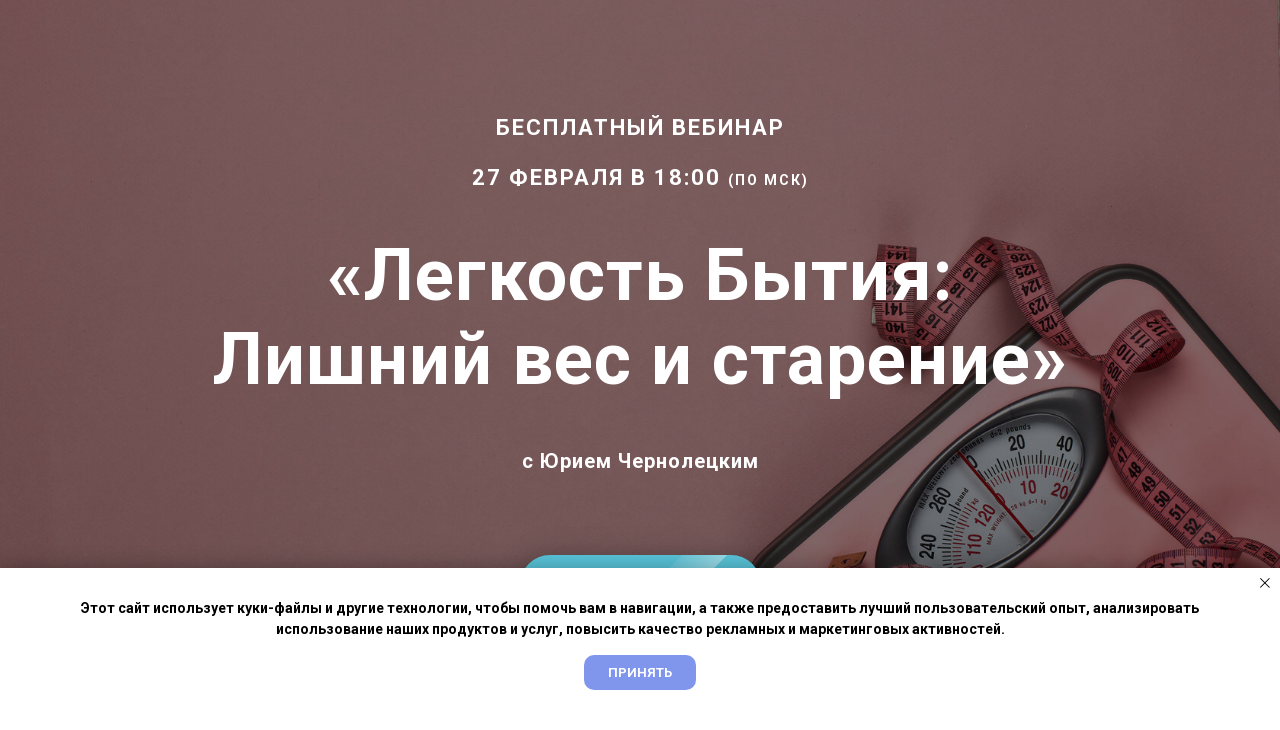

--- FILE ---
content_type: text/html; charset=UTF-8
request_url: https://m.norbekov.online/extraweight
body_size: 21724
content:
<!DOCTYPE html> <html> <head> <meta charset="utf-8" /> <meta http-equiv="Content-Type" content="text/html; charset=utf-8" /> <meta name="viewport" content="width=device-width, initial-scale=1.0" /> <!--metatextblock--> <title> Вебинар «Легкость Бытия: Лишний вес и старение»</title> <meta name="description" content="Вебинар «Легкость Бытия: Лишний вес и старение»" /> <meta property="og:url" content="https://m.norbekov.online/extraweight" /> <meta property="og:title" content=" Вебинар «Легкость Бытия: Лишний вес и старение»" /> <meta property="og:description" content="Вебинар «Легкость Бытия: Лишний вес и старение»" /> <meta property="og:type" content="website" /> <meta property="og:image" content="https://static.tildacdn.com/tild3564-3732-4539-b362-336363333934/gettyimages-11257583.jpg" /> <link rel="canonical" href="https://m.norbekov.online/extraweight"> <!--/metatextblock--> <meta name="format-detection" content="telephone=no" /> <meta http-equiv="x-dns-prefetch-control" content="on"> <link rel="dns-prefetch" href="https://ws.tildacdn.com"> <link rel="dns-prefetch" href="https://static.tildacdn.com"> <link rel="dns-prefetch" href="https://fonts.tildacdn.com"> <link rel="shortcut icon" href="https://static.tildacdn.com/tild6634-3564-4137-a132-366635663130/favicon.ico" type="image/x-icon" /> <!-- Assets --> <script src="https://neo.tildacdn.com/js/tilda-fallback-1.0.min.js" async charset="utf-8"></script> <link rel="stylesheet" href="https://static.tildacdn.com/css/tilda-grid-3.0.min.css" type="text/css" media="all" onerror="this.loaderr='y';"/> <link rel="stylesheet" href="https://static.tildacdn.com/ws/project1694811/tilda-blocks-page44318173.min.css?t=1734092212" type="text/css" media="all" onerror="this.loaderr='y';" /> <link rel="preconnect" href="https://fonts.gstatic.com"> <link href="https://fonts.googleapis.com/css2?family=Roboto:wght@300;400;500;700&subset=latin,cyrillic" rel="stylesheet"> <link rel="stylesheet" href="https://static.tildacdn.com/css/tilda-animation-2.0.min.css" type="text/css" media="all" onerror="this.loaderr='y';" /> <link rel="stylesheet" href="https://static.tildacdn.com/css/tilda-cover-1.0.min.css" type="text/css" media="all" onerror="this.loaderr='y';" /> <link rel="stylesheet" href="https://static.tildacdn.com/css/tilda-forms-1.0.min.css" type="text/css" media="all" onerror="this.loaderr='y';" /> <link rel="stylesheet" href="https://static.tildacdn.com/css/tilda-popup-1.1.min.css" type="text/css" media="print" onload="this.media='all';" onerror="this.loaderr='y';" /> <noscript><link rel="stylesheet" href="https://static.tildacdn.com/css/tilda-popup-1.1.min.css" type="text/css" media="all" /></noscript> <script type="text/javascript">TildaFonts=["427","429","433","435"];</script> <script type="text/javascript" src="https://static.tildacdn.com/js/tilda-fonts.min.js" charset="utf-8" onerror="this.loaderr='y';"></script> <script nomodule src="https://static.tildacdn.com/js/tilda-polyfill-1.0.min.js" charset="utf-8"></script> <script type="text/javascript">function t_onReady(func) {if(document.readyState!='loading') {func();} else {document.addEventListener('DOMContentLoaded',func);}}
function t_onFuncLoad(funcName,okFunc,time) {if(typeof window[funcName]==='function') {okFunc();} else {setTimeout(function() {t_onFuncLoad(funcName,okFunc,time);},(time||100));}}function t_throttle(fn,threshhold,scope) {return function() {fn.apply(scope||this,arguments);};}</script> <script src="https://static.tildacdn.com/js/jquery-1.10.2.min.js" charset="utf-8" onerror="this.loaderr='y';"></script> <script src="https://static.tildacdn.com/js/tilda-scripts-3.0.min.js" charset="utf-8" defer onerror="this.loaderr='y';"></script> <script src="https://static.tildacdn.com/ws/project1694811/tilda-blocks-page44318173.min.js?t=1734092212" charset="utf-8" async onerror="this.loaderr='y';"></script> <script src="https://static.tildacdn.com/js/tilda-lazyload-1.0.min.js" charset="utf-8" async onerror="this.loaderr='y';"></script> <script src="https://static.tildacdn.com/js/tilda-animation-2.0.min.js" charset="utf-8" async onerror="this.loaderr='y';"></script> <script src="https://static.tildacdn.com/js/tilda-cover-1.0.min.js" charset="utf-8" async onerror="this.loaderr='y';"></script> <script src="https://static.tildacdn.com/js/tilda-paint-icons.min.js" charset="utf-8" async onerror="this.loaderr='y';"></script> <script src="https://static.tildacdn.com/js/tilda-forms-1.0.min.js" charset="utf-8" async onerror="this.loaderr='y';"></script> <script src="https://static.tildacdn.com/js/tilda-popup-1.0.min.js" charset="utf-8" async onerror="this.loaderr='y';"></script> <script src="https://static.tildacdn.com/js/tilda-events-1.0.min.js" charset="utf-8" async onerror="this.loaderr='y';"></script> <script type="text/javascript">window.dataLayer=window.dataLayer||[];</script> <script type="text/javascript">(function() {if((/bot|google|yandex|baidu|bing|msn|duckduckbot|teoma|slurp|crawler|spider|robot|crawling|facebook/i.test(navigator.userAgent))===false&&typeof(sessionStorage)!='undefined'&&sessionStorage.getItem('visited')!=='y'&&document.visibilityState){var style=document.createElement('style');style.type='text/css';style.innerHTML='@media screen and (min-width: 980px) {.t-records {opacity: 0;}.t-records_animated {-webkit-transition: opacity ease-in-out .2s;-moz-transition: opacity ease-in-out .2s;-o-transition: opacity ease-in-out .2s;transition: opacity ease-in-out .2s;}.t-records.t-records_visible {opacity: 1;}}';document.getElementsByTagName('head')[0].appendChild(style);function t_setvisRecs(){var alr=document.querySelectorAll('.t-records');Array.prototype.forEach.call(alr,function(el) {el.classList.add("t-records_animated");});setTimeout(function() {Array.prototype.forEach.call(alr,function(el) {el.classList.add("t-records_visible");});sessionStorage.setItem("visited","y");},400);}
document.addEventListener('DOMContentLoaded',t_setvisRecs);}})();</script></head> <body class="t-body" style="margin:0;"> <!--allrecords--> <div id="allrecords" class="t-records" data-hook="blocks-collection-content-node" data-tilda-project-id="1694811" data-tilda-page-id="44318173" data-tilda-page-alias="extraweight" data-tilda-formskey="028174dfe08cd8b0e625502c8c7bcac2" data-tilda-lazy="yes" data-tilda-root-zone="com"> <div id="rec710914536" class="r t-rec" style=" " data-animationappear="off" data-record-type="206"> <!-- cover --> <div class="t-cover" id="recorddiv710914536"bgimgfield="img"style="height:100vh;background-image:url('https://thb.tildacdn.com/tild3532-3136-4363-b438-636235313131/-/resize/20x/gettyimages-11257583.jpg');"> <div class="t-cover__carrier" id="coverCarry710914536"data-content-cover-id="710914536"data-content-cover-bg="https://static.tildacdn.com/tild3532-3136-4363-b438-636235313131/gettyimages-11257583.jpg"data-display-changed="true"data-content-cover-height="100vh"data-content-cover-parallax="fixed"data-content-use-image-for-mobile-cover=""style="height:100vh; background-position:right center;"itemscope itemtype="http://schema.org/ImageObject"><meta itemprop="image" content="https://static.tildacdn.com/tild3532-3136-4363-b438-636235313131/gettyimages-11257583.jpg"></div> <div class="t-cover__filter" style="height:100vh;background-image: -moz-linear-gradient(top, rgba(0,0,0,0.50), rgba(0,0,0,0.50));background-image: -webkit-linear-gradient(top, rgba(0,0,0,0.50), rgba(0,0,0,0.50));background-image: -o-linear-gradient(top, rgba(0,0,0,0.50), rgba(0,0,0,0.50));background-image: -ms-linear-gradient(top, rgba(0,0,0,0.50), rgba(0,0,0,0.50));background-image: linear-gradient(top, rgba(0,0,0,0.50), rgba(0,0,0,0.50));filter: progid:DXImageTransform.Microsoft.gradient(startColorStr='#7f000000', endColorstr='#7f000000');"></div> <div class="t-container"> <div class="t-col t-col_12"> <div class="t-cover__wrapper t-valign_middle" style="height:100vh; position: relative;z-index: 1;"> <div class="t183"> <div data-hook-content="covercontent"> <div class="t183__wrapper"> <div class="t183__uptitle t-uptitle t-uptitle_xxl t-animate" data-animate-style="fadeindown" data-animate-group="yes" field="subtitle"><span style="">Бесплатный вебинар</span><br /><br /><strong>27 февраля в 18:00</strong> <span style="font-size: 14px;">(по мск)</span> <br /></div> <div class="t183__title t-title t-title_xl t-animate" data-animate-style="fadeindown" data-animate-group="yes" field="title"><strong>«<strong data-redactor-tag="strong"><strong>Легкость Бытия: <br />Лишний вес и старение</strong></strong>»<br /></strong><span style="font-size: 20px;">с Юрием Чернолецким</span><br /><span style="font-weight: 400;"><span style="" data-redactor-style="font-size: 34px;"><strong data-redactor-tag="strong"></strong></span></span></div> <div class="t183__buttons"> <div class="t-btnwrapper t-animate" data-animate-style="fadeinup" data-animate-group="yes"> <a href="#rec710914575" target="" class="t-btn t-btn_md " data-btneffects-first="btneffects-flash" style="color:#ffffff;background-color:#59c4d9;border-radius:100px; -moz-border-radius:100px; -webkit-border-radius:100px;box-shadow:0px 0px 30px rgba(0,0,0,0.2);" data-buttonfieldset="button"> <table role="presentation" style="width:100%; height:100%;"> <tr> <td data-field="buttontitle">УЧАСТВОВАТЬ</td> </tr> </table> </a> </div> </div> </div> </div> </div> </div> </div> </div> </div> <style>#rec710914536 .t-btn[data-btneffects-first],#rec710914536 .t-btn[data-btneffects-second],#rec710914536 .t-btn[data-btneffects-third],#rec710914536 .t-submit[data-btneffects-first],#rec710914536 .t-submit[data-btneffects-second],#rec710914536 .t-submit[data-btneffects-third]{position:relative;overflow:hidden;isolation:isolate;}#rec710914536 .t-btn[data-btneffects-first="btneffects-flash"] .t-btn_wrap-effects,#rec710914536 .t-submit[data-btneffects-first="btneffects-flash"] .t-btn_wrap-effects{position:absolute;top:0;left:0;width:100%;height:100%;-webkit-transform:translateX(-85px);-ms-transform:translateX(-85px);transform:translateX(-85px);-webkit-animation-name:flash;animation-name:flash;-webkit-animation-duration:3s;animation-duration:3s;-webkit-animation-timing-function:linear;animation-timing-function:linear;-webkit-animation-iteration-count:infinite;animation-iteration-count:infinite;}#rec710914536 .t-btn[data-btneffects-first="btneffects-flash"] .t-btn_wrap-effects_md,#rec710914536 .t-submit[data-btneffects-first="btneffects-flash"] .t-btn_wrap-effects_md{-webkit-animation-name:flash-md;animation-name:flash-md;}#rec710914536 .t-btn[data-btneffects-first="btneffects-flash"] .t-btn_wrap-effects_lg,#rec710914536 .t-submit[data-btneffects-first="btneffects-flash"] .t-btn_wrap-effects_lg{-webkit-animation-name:flash-lg;animation-name:flash-lg;}#rec710914536 .t-btn[data-btneffects-first="btneffects-flash"] .t-btn_effects,#rec710914536 .t-submit[data-btneffects-first="btneffects-flash"] .t-btn_effects{background:-webkit-gradient(linear,left top,right top,from(rgba(255,255,255,.1)),to(rgba(255,255,255,.4)));background:-webkit-linear-gradient(left,rgba(255,255,255,.1),rgba(255,255,255,.4));background:-o-linear-gradient(left,rgba(255,255,255,.1),rgba(255,255,255,.4));background:linear-gradient(90deg,rgba(255,255,255,.1),rgba(255,255,255,.4));width:45px;height:100%;position:absolute;top:0;left:30px;-webkit-transform:skewX(-45deg);-ms-transform:skewX(-45deg);transform:skewX(-45deg);}@-webkit-keyframes flash{20%{-webkit-transform:translateX(100%);transform:translateX(100%);}100%{-webkit-transform:translateX(100%);transform:translateX(100%);}}@keyframes flash{20%{-webkit-transform:translateX(100%);transform:translateX(100%);}100%{-webkit-transform:translateX(100%);transform:translateX(100%);}}@-webkit-keyframes flash-md{30%{-webkit-transform:translateX(100%);transform:translateX(100%);}100%{-webkit-transform:translateX(100%);transform:translateX(100%);}}@keyframes flash-md{30%{-webkit-transform:translateX(100%);transform:translateX(100%);}100%{-webkit-transform:translateX(100%);transform:translateX(100%);}}@-webkit-keyframes flash-lg{40%{-webkit-transform:translateX(100%);transform:translateX(100%);}100%{-webkit-transform:translateX(100%);transform:translateX(100%);}}@keyframes flash-lg{40%{-webkit-transform:translateX(100%);transform:translateX(100%);}100%{-webkit-transform:translateX(100%);transform:translateX(100%);}}</style> <script>t_onReady(function() {var rec=document.getElementById('rec710914536');if(!rec) return;var firstButton=rec.querySelectorAll('.t-btn[data-btneffects-first], .t-submit[data-btneffects-first]');Array.prototype.forEach.call(firstButton,function(button) {button.insertAdjacentHTML('beforeend','<div class="t-btn_wrap-effects"><div class="t-btn_effects"></div></div>');var buttonEffect=button.querySelector('.t-btn_wrap-effects');if(button.offsetWidth>230) {buttonEffect.classList.add('t-btn_wrap-effects_md');};if(button.offsetWidth>750) {buttonEffect.classList.remove('t-btn_wrap-effects_md');buttonEffect.classList.add('t-btn_wrap-effects_lg');}});});</script> <style> #rec710914536 .t183__uptitle{text-transform:uppercase;}</style> </div> <div id="rec710914542" class="r t-rec" style=" " data-animationappear="off" data-record-type="796"> <!-- T796 --> <div class="t796"> <div class="t796__shape-border t796__shape-border_bottom-flip" data-fill-color="#59c4d9"> <svg role="presentation" class="t796__svg" style="height:8vw;fill:#59c4d9;" xmlns="http://www.w3.org/2000/svg" viewBox="0 0 1280 200" preserveAspectRatio="none"> <path d="M1280 200H0V0l1280 195.5v4.5z"/> </svg> </div> </div> <script>t_onReady(function() {t_onFuncLoad('t796_init',function() {t796_init('710914542');});});</script> </div> <div id="rec711862446" class="r t-rec t-rec_pt_60 t-rec_pb_60" style="padding-top:60px;padding-bottom:60px;background-color:#59c4d9; " data-record-type="106" data-bg-color="#59c4d9"> <!-- T004 --> <div class="t004"> <div class="t-container "> <div class="t-col t-col_8 t-prefix_2"> <div field="text" class="t-text t-text_md "><div style="color:#ffffff;" data-customstyle="yes"> В нашем стремлении к здоровому и счастливому образу жизни, лишний вес и признаки старения часто становятся камнями преткновения, мешающими нам чувствовать себя и выглядеть наилучшим образом. Наш вебинар предназначен для тех, кто ищет научно обоснованные, но в то же время простые и понятные методики для преобразования своего тела и ума. </div></div> </div> </div> </div> <style> #rec711862446 .t-text{font-size:25px;color:#ffffff;font-weight:400;font-family:'Roboto';}</style> </div> <div id="rec710914543" class="r t-rec t-rec_pt_150 t-rec_pb_150" style="padding-top:150px;padding-bottom:150px; " data-record-type="508"> <!-- t508 --> <div class="t508"> <div class="t-section__container t-container t-container_flex"> <div class="t-col t-col_12 "> <div
class="t-section__title t-title t-title_xs t-align_center t-margin_auto"
field="btitle"> <div style="color:#59c4d9;" data-customstyle="yes"><strong>Что вас ждет на вебинаре</strong></div> </div> </div> </div> <style>.t-section__descr {max-width:560px;}#rec710914543 .t-section__title {margin-bottom:90px;}#rec710914543 .t-section__descr {}@media screen and (max-width:960px) {#rec710914543 .t-section__title {margin-bottom:45px;}}</style> <ul role="list" class="t508__container t-container"> <li class="t-col t-col_8 t-prefix_2 t-item t-list__item "> <div class="t-cell t-valign_top"> <div class="t508__bgimg t-bgimg"
imgfield="li_img__1476889049104" data-original="https://static.tildacdn.com/lib/icons/bullets/check3_thin.svg" data-color="#59c4d9"
style=" background-image: url('https://static.tildacdn.com/lib/icons/bullets/check3_thin.svg');"
itemscope itemtype="http://schema.org/ImageObject"> <meta itemprop="image" content="https://static.tildacdn.com/lib/icons/bullets/check3_thin.svg"> </div> </div> <div class="t508__textwrapper t-cell t-valign_top"> <div class="t-name t-name_md t508__bottommargin" field="li_title__1476889049104"><strong>Глубокое погружение в причины лишнего веса и процесса старения:</strong> <br /></div> <div class="t508__descr t-descr t-descr_sm" field="li_descr__1476889049104">Узнайте, как взаимосвязаны ваш образ жизни, питание, физическая активность и гормональный фон с этими процессами. <br /></div> </div> </li> <li class="t-col t-col_8 t-prefix_2 t-item t-list__item "> <div class="t-cell t-valign_top"> <div class="t508__bgimg t-bgimg"
imgfield="li_img__1476889075209" data-original="https://static.tildacdn.com/lib/icons/bullets/check3_thin.svg" data-color="#59c4d9"
style=" background-image: url('https://static.tildacdn.com/lib/icons/bullets/check3_thin.svg');"
itemscope itemtype="http://schema.org/ImageObject"> <meta itemprop="image" content="https://static.tildacdn.com/lib/icons/bullets/check3_thin.svg"> </div> </div> <div class="t508__textwrapper t-cell t-valign_top"> <div class="t-name t-name_md t508__bottommargin" field="li_title__1476889075209"><strong>Стратегии борьбы с лишним весом:</strong> <br /></div> <div class="t508__descr t-descr t-descr_sm" field="li_descr__1476889075209">Мы поделимся с вами проверенными способами коррекции веса, которые помогут достичь и поддерживать идеальный баланс без изнурительных диет и чрезмерных физических нагрузок. <br /></div> </div> </li> <li class="t-col t-col_8 t-prefix_2 t-item t-list__item "> <div class="t-cell t-valign_top"> <div class="t508__bgimg t-bgimg"
imgfield="li_img__1476889079427" data-original="https://static.tildacdn.com/lib/icons/bullets/check3_thin.svg" data-color="#59c4d9"
style=" background-image: url('https://static.tildacdn.com/lib/icons/bullets/check3_thin.svg');"
itemscope itemtype="http://schema.org/ImageObject"> <meta itemprop="image" content="https://static.tildacdn.com/lib/icons/bullets/check3_thin.svg"> </div> </div> <div class="t508__textwrapper t-cell t-valign_top"> <div class="t-name t-name_md t508__bottommargin" field="li_title__1476889079427"> <strong>Методы замедления процесса старения: </strong></div> <div class="t508__descr t-descr t-descr_sm" field="li_descr__1476889079427"> Откройте для себя, какие изменения в образе жизни и питании могут замедлить старение и улучшить качество вашей жизни. </div> </div> </li> </ul> </div> <script>t_onReady(function() {t_onFuncLoad('t__paintIcons',function() {t__paintIcons('710914543','.t508__img, .t508__bgimg');});});</script> <style> #rec710914543 .t-name{color:#59c4d9;}#rec710914543 .t508__descr{color:#59c4d9;}</style> </div> <div id="rec711865975" class="r t-rec t-rec_pt_60 t-rec_pb_60" style="padding-top:60px;padding-bottom:60px;background-color:#59c4d9; " data-record-type="106" data-bg-color="#59c4d9"> <!-- T004 --> <div class="t004"> <div class="t-container "> <div class="t-col t-col_8 t-prefix_2"> <div field="text" class="t-text t-text_md "><div style="text-align:center;color:#ffffff;" data-customstyle="yes"> <strong>Для кого этот вебинар</strong><br /><br /> Этот вебинар идеально подойдет для людей среднего возраста и старше, которые хотят активно влиять на свое здоровье, внешний вид и самочувствие, а также для всех, кто стремится к долголетию и хочет жить жизнью полной сил и энергии. </div></div> </div> </div> </div> <style> #rec711865975 .t-text{font-size:25px;color:#ffffff;font-weight:400;font-family:'Roboto';}</style> </div> <div id="rec710914547" class="r t-rec" style=" " data-animationappear="off" data-record-type="796"> <!-- T796 --> <div class="t796"> <div class="t796__shape-border t796__shape-border_bottom" data-fill-color="#ffffff"> <svg role="presentation" class="t796__svg" style="height:4vw;fill:#ffffff;" xmlns="http://www.w3.org/2000/svg" viewBox="0 0 1280 200" preserveAspectRatio="none"> <path d="M640 195.5L0 0v200h1280V0"/> </svg> </div> </div> <script>t_onReady(function() {t_onFuncLoad('t796_init',function() {t796_init('710914547');});});</script> </div> <div id="rec710914551" class="r t-rec" style=" " data-record-type="215"> <a name="teacher" style="font-size:0;"></a> </div> <div id="rec710914552" class="r t-rec t-rec_pt_150 t-rec_pb_150" style="padding-top:150px;padding-bottom:150px;background-color:#ffffff; " data-record-type="510" data-bg-color="#ffffff"> <!-- t510 --> <div class="t510"> <div class="t-section__container t-container t-container_flex"> <div class="t-col t-col_12 "> <div
class="t-section__title t-title t-title_xs t-align_center t-margin_auto t-animate" data-animate-style="fadeinup" data-animate-group="yes"
field="btitle"> <div style="color:#ffffff;" data-customstyle="yes"> <strong> <strong> <strong><span data-redactor-tag="span" style="color: rgb(89, 196, 217);">Почему стоит присоединиться?</span></strong> </strong> </strong> </div> </div> </div> </div> <style>.t-section__descr {max-width:560px;}#rec710914552 .t-section__title {margin-bottom:90px;}#rec710914552 .t-section__descr {}@media screen and (max-width:960px) {#rec710914552 .t-section__title {margin-bottom:45px;}}</style> <ul role="list" class="t510__container t-container"> <li class="t-col t-col_8 t-prefix_2 t-item t-list__item t-animate" data-animate-style="fadeinup" data-animate-chain="yes"> <div class="t-cell t-valign_top"> <div class="t510__circle t-heading t-valign_middle" style=" color:#59c4d9;; border: 2px solid #59c4d9; ">1</div> </div> <div class="t510__textwrapper t-cell t-valign_middle" style=""> <div class="t-name t-name_md " field="li_title__1476966581869"> Получите доступ к последним научным исследованиям и рекомендациям. </div> </div> </li> <li class="t-col t-col_8 t-prefix_2 t-item t-list__item t-animate" data-animate-style="fadeinup" data-animate-chain="yes"> <div class="t-cell t-valign_top"> <div class="t510__circle t-heading t-valign_middle" style=" color:#59c4d9;; border: 2px solid #59c4d9; ">2</div> </div> <div class="t510__textwrapper t-cell t-valign_middle" style=""> <div class="t-name t-name_md " field="li_title__1476966593578"> Изучите реальные истории успеха и мотивационные стратегии. </div> </div> </li> <li class="t-col t-col_8 t-prefix_2 t-item t-list__item t-animate" data-animate-style="fadeinup" data-animate-chain="yes"> <div class="t-cell t-valign_top"> <div class="t510__circle t-heading t-valign_middle" style=" color:#59c4d9;; border: 2px solid #59c4d9; ">3</div> </div> <div class="t510__textwrapper t-cell t-valign_middle" style=""> <div class="t-name t-name_md " field="li_title__1476966597622"> Станьте частью сообщества единомышленников, стремящихся к здоровому образу жизни. </div> </div> </li> </ul> </div> <style> #rec710914552 .t510__textwrapper .t-name{color:#59c4d9;}#rec710914552 .t510__textwrapper .t-descr{color:#59c4d9;}</style> </div> <div id="rec710914553" class="r t-rec" style=" " data-animationappear="off" data-record-type="796"> <!-- T796 --> <div class="t796"> <div class="t796__shape-border t796__shape-border_bottom"> <svg role="presentation" class="t796__svg" style="height:4vw;" xmlns="http://www.w3.org/2000/svg" viewBox="0 0 1280 200" preserveAspectRatio="none"> <path d="M640 195.5L0 0v200h1280V0"/> </svg> </div> </div> <script>t_onReady(function() {t_onFuncLoad('t796_init',function() {t796_init('710914553');});});</script> </div> <div id="rec711866774" class="r t-rec t-rec_pt_60 t-rec_pb_60" style="padding-top:60px;padding-bottom:60px;background-color:#59c4d9; " data-record-type="106" data-bg-color="#59c4d9"> <!-- T004 --> <div class="t004"> <div class="t-container "> <div class="t-col t-col_8 t-prefix_2"> <div field="text" class="t-text t-text_md "> <strong>Запишитесь сегодня</strong>, чтобы сделать первый шаг к преобразованию своей жизни и обретению легкости бытия! </div> </div> </div> </div> <style> #rec711866774 .t-text{font-size:25px;color:#ffffff;}</style> </div> <div id="rec711870433" class="r t-rec" style=" " data-animationappear="off" data-record-type="796"> <!-- T796 --> <div class="t796"> <div class="t796__shape-border t796__shape-border_bottom" data-fill-color="#ffffff"> <svg role="presentation" class="t796__svg" style="height:4vw;fill:#ffffff;" xmlns="http://www.w3.org/2000/svg" viewBox="0 0 1280 200" preserveAspectRatio="none"> <path d="M640 195.5L0 0v200h1280V0"/> </svg> </div> </div> <script>t_onReady(function() {t_onFuncLoad('t796_init',function() {t796_init('711870433');});});</script> </div> <div id="rec710914564" class="r t-rec" style=" " data-record-type="215"> <a name="program" style="font-size:0;"></a> </div> <div id="rec710914566" class="r t-rec" style=" " data-record-type="215"> <a name="zapis" style="font-size:0;"></a> </div> <div id="rec710914570" class="r t-rec t-rec_pt_135 t-rec_pb_15" style="padding-top:135px;padding-bottom:15px;background-color:#ffffff; " data-record-type="545" data-bg-color="#ffffff"> <!-- T545 --> <div style="width: 0; height: 0; overflow: hidden;"> <div class="t545__sizer t-col t-col_6" data-auto-correct-mobile-width="false" style="height:560px;"></div> </div> <div class="t545"> <div class="t-container" data-height="560"> <div class="t545__top t545__col t-col t-col_6 "> <div class="t545__blockimg t-bgimg" data-original="https://static.tildacdn.com/tild3834-3962-4632-b433-653065316336/_2.jpeg"
bgimgfield="img"
style="background-image:url('https://thb.tildacdn.com/tild3834-3962-4632-b433-653065316336/-/resizeb/20x/_2.jpeg'); height:560px;"
itemscope itemtype="http://schema.org/ImageObject"> <meta itemprop="image" content="https://static.tildacdn.com/tild3834-3962-4632-b433-653065316336/_2.jpeg"> </div> </div> <div class="t-col t545__col t-col_6 "> <div class="t545__textwrapper t-align_left" style="background-color: #f5f5f5;"> <div class="t545__content t-valign_middle"> <div class="t545__box"> <div class="t545__title t-heading t-heading_xs t-animate" data-animate-style="fadeinup" data-animate-group="yes" data-animate-order="1" field="title">Юрий Чернолецкий </div> <div class="t545__descr t-descr t-descr_xs t-animate" data-animate-style="fadeinleft" data-animate-group="yes" data-animate-order="2" data-animate-delay="0.3" field="descr">Ведущий преподаватель, тренер, коуч, психолог.</div> <div class="t-divider t545__line t-animate" data-animate-style="fadein" data-animate-group="yes" data-animate-order="3" data-animate-delay="0.5" style="max-width: 300px;background-color: #59c4d9;"></div> <div class="t545__text t-text t-text_sm t-animate" data-animate-style="zoomin" data-animate-group="yes" data-animate-order="3" data-animate-delay="0.5" field="text">Мастер спорта по лёгкой атлетике, 25 лет в профессиональном спорте, тренер, преподаватель, специалист по ЛФК. Ведет основные и дополнительные курсы по системе М.С.Норбекова, индивидуальные занятия и занятия в формате VIP. <br /> <br /> Хобби: рукопашный бой, триатлон, бег, закаливание, парапланеризм. <br /></div> </div> </div> </div> </div> </div> </div> <script>t_onReady(function() {t_onFuncLoad('t545_setHeight',function() {window.addEventListener('resize',t_throttle(function() {t545_setHeight('710914570');}));t545_setHeight('710914570');var rec=document.getElementById('rec710914570');if(!rec) return;var wrapper=rec.querySelector('.t545');if(wrapper) {wrapper.addEventListener('displayChanged',function() {t_onFuncLoad('t545_setHeight',function() {t545_setHeight('710914570');});});}});});</script> </div> <div id="rec710914571" class="r t-rec" style=" " data-animationappear="off" data-record-type="796"> <!-- T796 --> <div class="t796"> <div class="t796__shape-border t796__shape-border_top" data-fill-color="#ffffff"> <svg role="presentation" class="t796__svg" style="height:8vw;fill:#ffffff;" xmlns="http://www.w3.org/2000/svg" viewBox="0 0 1280 200" preserveAspectRatio="none"> <path d="M1280 200H0V0l1280 195.5v4.5z"/> </svg> </div> </div> <script>t_onReady(function() {t_onFuncLoad('t796_init',function() {t796_init('710914571');});});</script> </div> <div id="rec710914575" class="r t-rec t-rec_pt_105 t-rec_pb_150" style="padding-top:105px;padding-bottom:150px;background-color:#59c4d9; " data-animationappear="off" data-record-type="696" data-bg-color="#59c4d9"> <!-- t696 --> <div class="t696"> <div class="t-container"> <div class="t-width t-width_8 t696__mainblock"> <div class="t696__mainwrapper"> <div class="t696__content" style="background-color: #59c4d9; border-width: 15px; border-color: #ffffff;"> <div class="t696__text-wrapper t-align_center"> <div class="t696__title t-title t-title_xs t-margin_auto t-animate" data-animate-style="fadeinup" data-animate-group="yes" data-animate-order="1" field="title"><div style="color:#ffffff;" data-customstyle="yes">Записаться на <br /><strong>БЕСПЛАТНЫЙ</strong> вебинар</div></div> <div class="t696__descr t-descr t-descr_xl t-margin_auto t-animate" data-animate-style="fadeinup" data-animate-group="yes" data-animate-order="2" data-animate-delay="0.3" field="descr"><div style="color:#ffffff;" data-customstyle="yes"><strong><strong data-redactor-tag="strong">«<strong><strong data-redactor-tag="strong">Легкость Бытия:<br />Лишний вес и старение</strong></strong>»<br /></strong><br />27 ФЕВРАЛЯ </strong><strong>/ 18<strong data-redactor-tag="strong">:00</strong></strong> <strong>мск</strong></div></div> </div> <div class="t-animate" data-animate-style="zoomin" data-animate-group="yes" data-animate-order="3" data-animate-delay="0.3"> <form
id="form710914575" name='form710914575' role="form" action='' method='POST' data-formactiontype="2" data-inputbox=".t-input-group" 
class="t-form js-form-proccess t-form_inputs-total_3 t-form_bbonly" data-success-callback="t696_onSuccess"> <input type="hidden" name="formservices[]" value="807975a77bcc1cf43707f464b4017137" class="js-formaction-services"> <input type="hidden" name="formservices[]" value="8e20c8863343d4c36022da80a0287306" class="js-formaction-services"> <input type="hidden" name="formservices[]" value="bd54f96969c366cc6972da958deb287b" class="js-formaction-services"> <input type="hidden" name="formservices[]" value="e2ce3b0658df7f3cee99e5a73da52411" class="js-formaction-services"> <input type="hidden" name="formservices[]" value="9da8a2d06a33d65658c06c07940b820b" class="js-formaction-services"> <input type="hidden" name="formservices[]" value="2053fa534d885ef4001e8d768cb950cb" class="js-formaction-services"> <div class="js-successbox t-form__successbox t-text t-text_md"
aria-live="polite"
style="display:none;" data-success-message="Благодарим за регистрацию! Доступ на вебинар отправили Вам на почту"></div> <div class="t-form__inputsbox t-form__inputsbox_vertical-form t-form__inputsbox_inrow"> <div
class="t-input-group t-input-group_ph " data-input-lid="1495629963726" data-field-type="ph"> <div class="t-input-block "> <input type="tel"
autocomplete="tel"
name="Phone"
id="input_1495629963726"
class="t-input js-tilda-rule t-input_bbonly"
value=""
placeholder="Ваш телефон" data-tilda-req="1" aria-required="true" data-tilda-rule="phone"
pattern="[0-9]*"
aria-describedby="error_1495629963726"
style="color:#ffffff;border:1px solid #ffffff;"> <div class="t-input-error" aria-live="polite" id="error_1495629963726"></div> </div> </div> <div
class="t-input-group t-input-group_em " data-input-lid="1616668179474" data-field-type="em"> <div class="t-input-block "> <input type="email"
autocomplete="email"
name="Email"
id="input_1616668179474"
class="t-input js-tilda-rule t-input_bbonly"
value=""
placeholder="Ваш e-mail" data-tilda-req="1" aria-required="true" data-tilda-rule="email"
aria-describedby="error_1616668179474"
style="color:#ffffff;border:1px solid #ffffff;"> <div class="t-input-error" aria-live="polite" id="error_1616668179474"></div> </div> </div> <div
class="t-input-group t-input-group_cb " data-input-lid="1495630353482" data-field-type="cb"> <div class="t-input-block "> <label class="t-checkbox__control t-checkbox__control_flex t-text t-text_xs" style="color: #ffffff"><input type="checkbox" name="record" value="yes" class="t-checkbox js-tilda-rule"><div class="t-checkbox__indicator" style="border-color:#ffffff"></div><span>Поставьте галочку, если нужно выслать запись занятия</span></label> <style>#rec710914575 .t-checkbox__indicator:after{border-color:#ffffff;}</style> <div class="t-input-error" aria-live="polite" id="error_1495630353482"></div> </div> </div> <!--[if IE 8]> <style>.t-checkbox__control .t-checkbox,.t-radio__control .t-radio{left:0px;z-index:1;opacity:1;}.t-checkbox__indicator,.t-radio__indicator{display:none;}.t-img-select__control .t-img-select{position:static;}</style> <![endif]--> <div class="t-form__errorbox-middle"> <!--noindex--> <div
class="js-errorbox-all t-form__errorbox-wrapper"
style="display:none;" data-nosnippet
tabindex="-1"
aria-label="Ошибки при заполнении формы"> <ul
role="list"
class="t-form__errorbox-text t-text t-text_md"> <li class="t-form__errorbox-item js-rule-error js-rule-error-all"></li> <li class="t-form__errorbox-item js-rule-error js-rule-error-req"></li> <li class="t-form__errorbox-item js-rule-error js-rule-error-email"></li> <li class="t-form__errorbox-item js-rule-error js-rule-error-name"></li> <li class="t-form__errorbox-item js-rule-error js-rule-error-phone"></li> <li class="t-form__errorbox-item js-rule-error js-rule-error-minlength"></li> <li class="t-form__errorbox-item js-rule-error js-rule-error-string"></li> </ul> </div> <!--/noindex--> </div> <div class="t-form__submit"> <button
type="submit"
class="t-submit"
style="color:#ffffff;border:3px solid #ffffff;background-color:#59c4d9;border-radius:30px; -moz-border-radius:30px; -webkit-border-radius:30px;" data-field="buttontitle" data-buttonfieldset="button" data-btneffects-first="btneffects-ripple">
УЧАСТВОВАТЬ </button> </div> </div> <div class="t-form__errorbox-bottom"> <!--noindex--> <div
class="js-errorbox-all t-form__errorbox-wrapper"
style="display:none;" data-nosnippet
tabindex="-1"
aria-label="Ошибки при заполнении формы"> <ul
role="list"
class="t-form__errorbox-text t-text t-text_md"> <li class="t-form__errorbox-item js-rule-error js-rule-error-all"></li> <li class="t-form__errorbox-item js-rule-error js-rule-error-req"></li> <li class="t-form__errorbox-item js-rule-error js-rule-error-email"></li> <li class="t-form__errorbox-item js-rule-error js-rule-error-name"></li> <li class="t-form__errorbox-item js-rule-error js-rule-error-phone"></li> <li class="t-form__errorbox-item js-rule-error js-rule-error-minlength"></li> <li class="t-form__errorbox-item js-rule-error js-rule-error-string"></li> </ul> </div> <!--/noindex--> </div> </form> <style>#rec710914575 input::-webkit-input-placeholder {color:#ffffff;opacity:0.5;}#rec710914575 input::-moz-placeholder{color:#ffffff;opacity:0.5;}#rec710914575 input:-moz-placeholder {color:#ffffff;opacity:0.5;}#rec710914575 input:-ms-input-placeholder{color:#ffffff;opacity:0.5;}#rec710914575 textarea::-webkit-input-placeholder {color:#ffffff;opacity:0.5;}#rec710914575 textarea::-moz-placeholder{color:#ffffff;opacity:0.5;}#rec710914575 textarea:-moz-placeholder {color:#ffffff;opacity:0.5;}#rec710914575 textarea:-ms-input-placeholder{color:#ffffff;opacity:0.5;}</style> </div> <div class="t696__form-bottom-text t-text t-text_xs t-align_center t-animate" data-animate-style="zoomin" data-animate-group="yes" data-animate-order="4" data-animate-delay="0.3" field="text"><div style="color:#ffffff;" data-customstyle="yes">Нажимая на кнопку, вы даете согласие на обработку персональных данных и соглашаетесь с политикой конфиденциальности</div></div> </div> </div> </div> </div> </div> <style>@media (hover:hover),(min-width:0\0) {#rec710914575 .t-submit:hover {color:#ff94d8 !important;background-color:#ffffff !important;}#rec710914575 .t-submit:focus-visible {color:#ff94d8 !important;background-color:#ffffff !important;}}#rec710914575 .t-submit {transition-property:background-color,color,border-color,box-shadow;transition-duration:0.2s;transition-timing-function:ease-in-out;}</style> <style>#rec710914575 .t-btn[data-btneffects-first],#rec710914575 .t-btn[data-btneffects-second],#rec710914575 .t-btn[data-btneffects-third],#rec710914575 .t-submit[data-btneffects-first],#rec710914575 .t-submit[data-btneffects-second],#rec710914575 .t-submit[data-btneffects-third]{position:relative;overflow:hidden;isolation:isolate;}#rec710914575 .t-btn[data-btneffects-first="btneffects-ripple"] .t-btn_effects,#rec710914575 .t-submit[data-btneffects-first="btneffects-ripple"] .t-btn_effects{position:absolute;top:0;bottom:0;left:0;right:0;}#rec710914575 .t-btn[data-btneffects-first="btneffects-ripple"] .t-btn_effects::after,#rec710914575 .t-submit[data-btneffects-first="btneffects-ripple"] .t-btn_effects::after{content:'';position:absolute;height:350%;width:200%;top:0;left:-100%;background:rgba(255,255,255,0.8);border-radius:100%;-webkit-transform:scale(0);-ms-transform:scale(0);transform:scale(0);z-index:20;-webkit-animation-name:ripple;animation-name:ripple;-webkit-animation-duration:6s;animation-duration:6s;-webkit-animation-timing-function:linear;animation-timing-function:linear;-webkit-animation-iteration-count:infinite;animation-iteration-count:infinite;}#rec710914575 .t-btn[data-btneffects-first="btneffects-ripple"] .t-btn_effects_md::after,#rec710914575 .t-submit[data-btneffects-first="btneffects-ripple"] .t-btn_effects_md::after{left:-130%;}#rec710914575 .t-btn[data-btneffects-first="btneffects-ripple"] .t-btn_effects_lg::after,#rec710914575 .t-submit[data-btneffects-first="btneffects-ripple"] .t-btn_effects_lg::after{left:-150%;}@-webkit-keyframes ripple{20%{opacity:0;-webkit-transform:scale(2.5);transform:scale(2.5);}100%{opacity:0;-webkit-transform:scale(2.5);transform:scale(2.5);}}@keyframes ripple{20%{opacity:0;-webkit-transform:scale(2.5);transform:scale(2.5);}100%{opacity:0;-webkit-transform:scale(2.5);transform:scale(2.5);}}</style> <script>t_onReady(function() {var rec=document.getElementById('rec710914575');if(!rec) return;var firstButton=rec.querySelectorAll('.t-btn[data-btneffects-first], .t-submit[data-btneffects-first]');Array.prototype.forEach.call(firstButton,function(button) {button.insertAdjacentHTML('beforeend','<div class="t-btn_effects"></div>');var buttonEffect=button.querySelector('.t-btn_effects');if(button.offsetWidth>260) {buttonEffect.classList.add('t-btn_effects_md');};if(button.offsetWidth>360) {buttonEffect.classList.remove('t-btn_effects_md');buttonEffect.classList.add('t-btn_effects_lg');}});});</script> <style> #rec710914575 .t696__title{color:#000000;}#rec710914575 .t696__descr{color:#000000;}</style> <style>#rec710914575 .t696__content {box-shadow:0px 0px 29px rgba(0,0,0,0.3);}</style> </div> <div id="rec710914576" class="r t-rec" style=" " data-record-type="581"> <!-- cover --> <div class="t-cover" id="recorddiv710914576"bgimgfield="img"style="height:560px;background-image:url('https://thb.tildacdn.com/tild3535-3233-4665-b432-363762313662/-/resize/20x/footage_youtube_vide.jpeg');"> <div class="t-cover__carrier" id="coverCarry710914576"data-content-cover-id="710914576"data-content-cover-bg="https://static.tildacdn.com/tild3535-3233-4665-b432-363762313662/footage_youtube_vide.jpeg"data-display-changed="true"data-content-cover-height="560px"data-content-cover-parallax=""data-content-use-image-for-mobile-cover=""style="height:560px;background-attachment:scroll; "itemscope itemtype="http://schema.org/ImageObject"><meta itemprop="image" content="https://static.tildacdn.com/tild3535-3233-4665-b432-363762313662/footage_youtube_vide.jpeg"></div> <div class="t-cover__filter" style="height:560px;background-image: -moz-linear-gradient(top, rgba(0,0,0,0.90), rgba(0,0,0,0.80));background-image: -webkit-linear-gradient(top, rgba(0,0,0,0.90), rgba(0,0,0,0.80));background-image: -o-linear-gradient(top, rgba(0,0,0,0.90), rgba(0,0,0,0.80));background-image: -ms-linear-gradient(top, rgba(0,0,0,0.90), rgba(0,0,0,0.80));background-image: linear-gradient(top, rgba(0,0,0,0.90), rgba(0,0,0,0.80));filter: progid:DXImageTransform.Microsoft.gradient(startColorStr='#19000000', endColorstr='#33000000');"></div> <div class="t-container"> <div class="t-col t-col_10 t-prefix_1 t-align_center"> <div class="t-cover__wrapper t-valign_middle" style="height:560px; position: relative;z-index:1;"> <div class="t581"> <div data-hook-content="covercontent"> <div class="t581__wrapper t-align_center"> <div class="t581__title t-title t-title_sm t-margin_auto" field="title">СМОТРЕТЬ ПРЕДЫДУЩИЕ ВЕБИНАРЫ</div> <div class="t581__descr t-descr t-descr_xl t-margin_auto" field="descr">подпишитесь на канал и нажмите на "колокольчик", что бы не пропустить новые вебинары</div> <div class="t581__buttons"> <div class="t581__buttons-wrapper t-margin_auto"> <svg role="presentation" class="t581__arrow-icon_mobile" style="fill:#ffe100;" xmlns="http://www.w3.org/2000/svg" viewBox="0 0 35 70"><path d="M30.6 47.5c-.6-.5-1.6-.4-2.1.2L19 59.6V5.5c0-.8-.7-1.5-1.5-1.5S16 4.7 16 5.5v54.1L6.5 47.7c-.6-.6-1.5-.7-2.1-.2-.7.5-.8 1.5-.3 2.1l12.2 15.2c.3.4.7.6 1.2.6s.9-.2 1.2-.6l12.2-15.2c.5-.6.4-1.6-.3-2.1z"/></svg> <svg role="presentation" class="t581__arrow-icon " style="fill:#ffe100; " xmlns="http://www.w3.org/2000/svg" viewBox="0 0 80 180"><path d="M54.1 108c-.5 0-.9-.2-1.2-.6-.5-.7-.3-1.6.4-2.1 1.5-1 9.5-5.5 14.6-8.3-17.4-.5-31.3-7.3-41.3-20C9.9 55.7 9.5 24.2 14.2 3.7c.2-.8 1-1.3 1.8-1.1.8.2 1.3 1 1.1 1.8-4.6 19.9-4.2 50.3 11.8 70.8 9.5 12.2 23 18.6 39.9 18.9h.3l-3.2-4c-1.4-1.7-2.7-3.3-4.1-5.1-.7-.9-1.5-1.9-2.3-2.9-.5-.6-.4-1.6.2-2.1.6-.5 1.6-.4 2.1.2 0 0 0 .1.1.1l6.4 7.9c.5.6.9 1.1 1.4 1.7 1.5 1.8 3.1 3.6 4.3 5.5 0 .1.1.1.1.2.1.2.1.3.2.5v.3c0 .2 0 .3-.1.5 0 .1-.1.1-.1.2-.1.2-.2.3-.3.4-.1.1-.2.1-.3.2 0 0-.1 0-.2.1-.9.4-16 8.6-18.2 10.1-.4 0-.7.1-1 .1z"/></svg> <div class="t581__buttons-flex"> <a href="https://www.youtube.com/user/NorbekovCenterTB?sub_confirmation=1" target="" class="t581__btn t-btn t-btn_md " style="color:#ffffff;background-color:#59c4d9;border-radius:100px; -moz-border-radius:100px; -webkit-border-radius:100px;" data-buttonfieldset="button"> <table role="presentation" style="width:100%; height:100%;"> <tr> <td>Смотреть все видео Центра Норбекова</td> </tr> </table> </a> </div> </div> </div> </div> </div> </div> </div> </div> </div> </div> <style> #rec710914576 .t581__descr{max-width:600px;}</style> </div> <div id="rec710914579" class="r t-rec t-rec_pt_0 t-rec_pb_75" style="padding-top:0px;padding-bottom:75px;background-color:#ffffff; " data-animationappear="off" data-record-type="452" data-bg-color="#ffffff"> <!-- T452 --> <div class="t452" id="t-footer_710914579"> <div class="t452__maincontainer" style="height: 80px;"> <div class="t452__content"> <div class="t452__col t452__col_hiddenmobile"> <div class="t452__typo t452__copyright t-name t-name_xs" field="text">
© 2024 Центр Норбекова
</div> </div> <div class="t452__col t452__col_center t-align_center"> <div class="t-sociallinks"> <ul role="list" class="t-sociallinks__wrapper" aria-label="Social media links"> <!-- new soclinks --><li class="t-sociallinks__item t-sociallinks__item_vk"><a href="https://vk.com/centr.msnorbekova" target="_blank" rel="nofollow" aria-label="vk" style="width: 30px; height: 30px;"><svg class="t-sociallinks__svg" role="presentation" width=30px height=30px viewBox="0 0 100 100" fill="none"
xmlns="http://www.w3.org/2000/svg"> <path fill-rule="evenodd" clip-rule="evenodd"
d="M50 100c27.614 0 50-22.386 50-50S77.614 0 50 0 0 22.386 0 50s22.386 50 50 50ZM25 34c.406 19.488 10.15 31.2 27.233 31.2h.968V54.05c6.278.625 11.024 5.216 12.93 11.15H75c-2.436-8.87-8.838-13.773-12.836-15.647C66.162 47.242 71.783 41.62 73.126 34h-8.058c-1.749 6.184-6.932 11.805-11.867 12.336V34h-8.057v21.611C40.147 54.362 33.838 48.304 33.556 34H25Z"
fill="#59c4d9" /> </svg></a></li>&nbsp;<li class="t-sociallinks__item t-sociallinks__item_youtube"><a href="https://www.youtube.com/channel/UCsEO5MLfLrpQz4ykkhLpzZA?view_as=subscriber" target="_blank" rel="nofollow" aria-label="youtube" style="width: 30px; height: 30px;"><svg class="t-sociallinks__svg" role="presentation" width=30px height=30px viewBox="0 0 100 100" fill="none" xmlns="http://www.w3.org/2000/svg"> <path fill-rule="evenodd" clip-rule="evenodd" d="M50 100c27.614 0 50-22.386 50-50S77.614 0 50 0 0 22.386 0 50s22.386 50 50 50Zm17.9-67.374c3.838.346 6 2.695 6.474 6.438.332 2.612.626 6.352.626 10.375 0 7.064-.626 11.148-.626 11.148-.588 3.728-2.39 5.752-6.18 6.18-4.235.48-13.76.7-17.992.7-4.38 0-13.237-.184-17.66-.552-3.8-.317-6.394-2.44-6.916-6.218-.38-2.752-.626-6.022-.626-11.222 0-5.788.209-8.238.7-10.853.699-3.732 2.48-5.54 6.548-5.96C36.516 32.221 40.55 32 49.577 32c4.413 0 13.927.228 18.322.626Zm-23.216 9.761v14.374L58.37 49.5l-13.686-7.114Z" fill="#59c4d9"/> </svg></a></li>&nbsp;<li class="t-sociallinks__item t-sociallinks__item_telegram"><a href="https://t.me/MSNorbekov" target="_blank" rel="nofollow" aria-label="telegram" style="width: 30px; height: 30px;"><svg class="t-sociallinks__svg" role="presentation" width=30px height=30px viewBox="0 0 100 100" fill="none"
xmlns="http://www.w3.org/2000/svg"> <path fill-rule="evenodd" clip-rule="evenodd"
d="M50 100c27.614 0 50-22.386 50-50S77.614 0 50 0 0 22.386 0 50s22.386 50 50 50Zm21.977-68.056c.386-4.38-4.24-2.576-4.24-2.576-3.415 1.414-6.937 2.85-10.497 4.302-11.04 4.503-22.444 9.155-32.159 13.734-5.268 1.932-2.184 3.864-2.184 3.864l8.351 2.577c3.855 1.16 5.91-.129 5.91-.129l17.988-12.238c6.424-4.38 4.882-.773 3.34.773l-13.49 12.882c-2.056 1.804-1.028 3.35-.129 4.123 2.55 2.249 8.82 6.364 11.557 8.16.712.467 1.185.778 1.292.858.642.515 4.111 2.834 6.424 2.319 2.313-.516 2.57-3.479 2.57-3.479l3.083-20.226c.462-3.511.993-6.886 1.417-9.582.4-2.546.705-4.485.767-5.362Z"
fill="#59c4d9" /> </svg></a></li><!-- /new soclinks --> </ul> </div> </div> <div class="t452__col t452__col_mobile"> <div class="t452__typo t452__copyright t-name t-name_xs" field="text">
© 2024 Центр Норбекова
</div> </div> <div class="t452__col"> <div class="t452__scroll t-align_right"> <a class="t452__typo t-name t-name_xs t452_scrolltop" href="javascript:t452_scrollToTop();">
В начало
<span class="t452__icon"> <svg role="presentation" width="5px" height="17px" viewBox="0 0 6 20" version="1.1"> <defs></defs> <g id="Welcome" stroke="none" stroke-width="1" fill="none" fill-rule="evenodd" sketch:type="MSPage"> <g id="Desktop-HD-Copy-39" sketch:type="MSArtboardGroup" transform="translate(-569.000000, -1797.000000)" fill="#59c4d9"> <path d="M565.662286,1804.2076 L562.095536,1806.87166 C561.958036,1807.00916 561.958036,1807.16385 562.095536,1807.30135 L565.662286,1809.96541 C565.799786,1810.10291 565.941411,1810.0431 565.941411,1809.83616 L565.941411,1808.11741 L581.816411,1808.11741 L581.816411,1806.05491 L565.941411,1806.05491 L565.941411,1804.33616 C565.941411,1804.18147 565.866474,1804.1141 565.769536,1804.14297 C565.737224,1804.1526 565.696661,1804.17322 565.662286,1804.2076 Z" id="Shape" sketch:type="MSShapeGroup" transform="translate(571.904411, 1807.088000) rotate(-270.000000) translate(-571.904411, -1807.088000) "> </path> </g> </g> </svg> </span> </a> </div> </div> </div> </div> </div> <style>#rec710914579 .t452__copyright,#rec710914579 .t452_scrolltop{color:#59c4d9;}</style> </div> <div id="rec710914580" class="r t-rec" style=" " data-animationappear="off" data-record-type="131"> <!-- T123 --> <div class="t123"> <div class="t-container_100 "> <div class="t-width t-width_100 "> <!-- nominify begin --> <script type="text/javascript">
var prod_id=1527;//0-не нужно отправлять email, >100 - id товаров
var prod_name='Вебинар «Легкость Бытия: Лишний вес и старение» с Юрием Чернолецким';
var order_type=1;//1-вебинар, 2-запись, 3-курс, 4-консультация, 5-подписка
 
$('.t-submit').on('click',function(){
	var tildasid = '';
	var tildauid = '';
	var value = "; " + document.cookie;
	var parts = value.split("; tildasid=");
	if (parts.length == 2) tildasid = parts.pop().split(";").shift();
	var parts2 = value.split("; tildauid=");
	if (parts2.length == 2) tildauid = parts2.pop().split(";").shift();
	
    var form=$(this).parents('form');
	form.append('<input type="hidden" name="order_type" value="'+order_type+'" />');
	form.append('<input type="hidden" name="prod_id" value="'+prod_id+'" />');
	form.append('<input type="hidden" name="prod_name" value="'+prod_name+'" />');
	form.append('<input type="hidden" name="tildasid" value="'+tildasid+'" />');
	form.append('<input type="hidden" name="tildauid" value="'+tildauid+'" />');
	addUTMs2form(form);
	console.log(form.attr('name'));
});

function addUTMs2form(form) {
	addOneUTM2form('utm_source',form);
	addOneUTM2form('utm_term',form);
	addOneUTM2form('utm_medium',form);
	addOneUTM2form('utm_campaign',form);
	addOneUTM2form('utm_content',form);
	addOneUTM2form('utm_position',form);
}

function addOneUTM2form(utmNameTXT,form) {
    var utmVal = getUrlParameter(utmNameTXT);
	if (utmVal!=null){
		form.append('<input type="hidden" name="'+utmNameTXT+'" value="'+utmVal+'" />');
	}
}

function getUrlParameter(sParam) {
    var sPageURL = window.location.search.substring(1),
        sURLVariables = sPageURL.split('&'),
        sParameterName,
        i;

    for (i = 0; i < sURLVariables.length; i++) {
        sParameterName = sURLVariables[i].split('=');

        if (sParameterName[0] === sParam) {
            //return sParameterName[1] === undefined ? true : decodeURIComponent(sParameterName[1]);
            return sParameterName[1] === undefined ? null : decodeURIComponent(sParameterName[1]);
        }
    }
    return null;
};
</script> <!-- nominify end --> </div> </div> </div> </div> <!--footer--> <footer id="t-footer" class="t-records" data-hook="blocks-collection-content-node" data-tilda-project-id="1694811" data-tilda-page-id="43762071" data-tilda-page-alias="footer" data-tilda-formskey="028174dfe08cd8b0e625502c8c7bcac2" data-tilda-lazy="yes" data-tilda-root-zone="com" data-tilda-page-headcode="yes"> <div id="rec706394019" class="r t-rec t-rec_pt_15 t-rec_pb_15" style="padding-top:15px;padding-bottom:15px;background-color:#ffffff; " data-record-type="463" data-bg-color="#ffffff"> <!-- T463 --> <div class="t463" id="t-footer_706394019"> <div class="t463__maincontainer "> <div class="t463__content" style=""> <div class="t463__colwrapper"> <div class="t463__col"> <a class="t463__link" href="/"> <img class="t463__logo t463__img t-img"
src="https://thb.tildacdn.com/tild6161-3262-4164-a234-303863373834/-/empty/logo-text-new.png" data-original="https://static.tildacdn.com/tild6161-3262-4164-a234-303863373834/logo-text-new.png"
imgfield="img"
alt=""> </a> </div> <div class="t463__col t463__col_center t-align_center"> <div class="t463__typo t463__copyright t-name t-name_xs" field="text"><div style="text-align:center;font-family:'Open Sans';color:#3ba5ee;" data-customstyle="yes">© All rights reserved <a href="#popup:politics" style="color: rgb(59, 165, 238);">Политика конфиденциальности</a></div></div> </div> <div class="t463__col t-align_right"> </div> </div> </div> </div> </div> <style>#rec706394019 .t463__copyright{color:#3ba5ee;}</style> <style> #rec706394019 .t463__link{font-size:20px;color:#3ba5ee;font-weight:600;}#rec706394019 .t463__logo{font-size:20px;color:#3ba5ee;font-weight:600;}</style> </div> <div id="rec706394020" class="r t-rec" style=" " data-animationappear="off" data-record-type="657"> <!-- T657 --> <div class="t657 t657_long t657_closed" data-storage-item="t657cookiename_1694811" style=""> <div class="t657__wrapper t-align_center"
role="alertdialog"
aria-modal="false"
style=""> <div class="t657__text t-name t-descr_xxs" field="text">Этот сайт использует куки-файлы и другие технологии, чтобы помочь вам в навигации, а также предоставить лучший пользовательский опыт, анализировать использование наших продуктов и услуг, повысить качество рекламных и маркетинговых активностей.</div> <div class="t657__btn-wrapper"> <button class="t657__btn t-btn t-btn_sm"
role="button"
style="color:#ffffff;background-color:#8096ed;border-radius:10px; -moz-border-radius:10px; -webkit-border-radius:10px;text-transform:uppercase;" data-buttonfieldset="button">
Принять
</button> </div> <button type="button" class="t657__close-button t657__icon-close" aria-label="Закрыть уведомление"> <svg role="presentation" width="10px" height="10px" viewBox="0 0 23 23" version="1.1" xmlns="http://www.w3.org/2000/svg" xmlns:xlink="http://www.w3.org/1999/xlink"> <desc>Close</desc> <g stroke="none" stroke-width="1" fill="#000" fill-rule="evenodd"> <rect transform="translate(11.313708, 11.313708) rotate(-45.000000) translate(-11.313708, -11.313708) " x="10.3137085" y="-3.6862915" width="2" height="30"></rect> <rect transform="translate(11.313708, 11.313708) rotate(-315.000000) translate(-11.313708, -11.313708) " x="10.3137085" y="-3.6862915" width="2" height="30"></rect> </g> </svg> </button> </div> </div> <script>t_onReady(function() {t_onFuncLoad('t657_init',function() {t657_init('706394020');});});</script> <style> #rec706394020 .t657__text{font-weight:600;}</style> </div> <div id="rec737290897" class="r t-rec" style=" " data-record-type="390"> <div class="t390"> <div
class="t-popup" data-tooltip-hook="#popup:politics"
role="dialog"
aria-modal="true"
tabindex="-1"
aria-label="Политика в отношении обработки персональных данных"> <div class="t-popup__close t-popup__block-close"> <button
type="button"
class="t-popup__close-wrapper t-popup__block-close-button"
aria-label="Закрыть диалоговое окно"> <svg role="presentation" class="t-popup__close-icon" width="23px" height="23px" viewBox="0 0 23 23" version="1.1" xmlns="http://www.w3.org/2000/svg" xmlns:xlink="http://www.w3.org/1999/xlink"> <g stroke="none" stroke-width="1" fill="#fff" fill-rule="evenodd"> <rect transform="translate(11.313708, 11.313708) rotate(-45.000000) translate(-11.313708, -11.313708) " x="10.3137085" y="-3.6862915" width="2" height="30"></rect> <rect transform="translate(11.313708, 11.313708) rotate(-315.000000) translate(-11.313708, -11.313708) " x="10.3137085" y="-3.6862915" width="2" height="30"></rect> </g> </svg> </button> </div> <div class="t-popup__container t-width t-width_11" style="background-color:#fbfbf9;"> <div class="t390__wrapper t-align_left"> <div class="t390__title t-heading t-heading_lg" id="popuptitle_737290897">Политика в отношении обработки персональных данных</div> <div class="t390__descr t-descr t-descr_xs"><strong>1. Общие положения</strong><br />Настоящая политика обработки персональных данных составлена в соответствии с требованиями Федерального закона от 27.07.2006. № 152-ФЗ «О персональных данных» (далее — Закон о персональных данных) и определяет порядок обработки персональных данных и меры по обеспечению безопасности персональных данных, предпринимаемые ИП Норбеков Шерзод Мирзакаримович ИНН 772965176027, ОГРНИП 310774625000602 (далее — Оператор).<br />1.1. Оператор ставит своей важнейшей целью и условием осуществления своей деятельности соблюдение прав и свобод человека и гражданина при обработке его персональных данных, в том числе защиты прав на неприкосновенность частной жизни, личную и семейную тайну.<br />1.2. Настоящая политика Оператора в отношении обработки персональных данных (далее — Политика) применяется ко всей информации, которую Оператор может получить о посетителях веб-сайта <a href="https://m.norbekov.online" style="">https://m.norbekov.online</a>.<br /><br /><strong>2. Основные понятия, используемые в Политике</strong><br />2.1. Автоматизированная обработка персональных данных — обработка персональных данных с помощью средств вычислительной техники.<br />2.2. Блокирование персональных данных — временное прекращение обработки персональных данных (за исключением случаев, если обработка необходима для уточнения персональных данных).<br />2.3. Веб-сайт — совокупность графических и информационных материалов, а также программ для ЭВМ и баз данных, обеспечивающих их доступность в сети интернет по сетевому адресу https://m.norbekov.online.<br />2.4. Информационная система персональных данных — совокупность содержащихся в базах данных персональных данных и обеспечивающих их обработку информационных технологий и технических средств.<br />2.5. Обезличивание персональных данных — действия, в результате которых невозможно определить без использования дополнительной информации принадлежность персональных данных конкретному Пользователю или иному субъекту персональных данных.<br />2.6. Обработка персональных данных — любое действие (операция) или совокупность действий (операций), совершаемых с использованием средств автоматизации или без использования таких средств с персональными данными, включая сбор, запись, систематизацию, накопление, хранение, уточнение (обновление, изменение), извлечение, использование, передачу (распространение, предоставление, доступ), обезличивание, блокирование, удаление, уничтожение персональных данных.<br />2.7. Оператор — государственный орган, муниципальный орган, юридическое или физическое лицо, самостоятельно или совместно с другими лицами организующие и/или осуществляющие обработку персональных данных, а также определяющие цели обработки персональных данных, состав персональных данных, подлежащих обработке, действия (операции), совершаемые с персональными данными.<br />2.8. Персональные данные — любая информация, относящаяся прямо или косвенно к определенному или определяемому Пользователю веб-сайта <a href="https://m.norbekov.online" style="color:#1155cc !important;">https://m.norbekov.online</a>.<br />2.9. Персональные данные, разрешенные субъектом персональных данных для распространения, — персональные данные, доступ неограниченного круга лиц к которым предоставлен субъектом персональных данных путем дачи согласия на обработку персональных данных, разрешенных субъектом персональных данных для распространения в порядке, предусмотренном Законом о персональных данных (далее — персональные данные, разрешенные для распространения).<br />2.10. Пользователь — любой посетитель веб-сайта <a href="https://m.norbekov.online" style="color:#1155cc !important;">https://m.norbekov.online</a>.<br />2.11. Предоставление персональных данных — действия, направленные на раскрытие персональных данных определенному лицу или определенному кругу лиц.<br />2.12. Распространение персональных данных — любые действия, направленные на раскрытие персональных данных неопределенному кругу лиц (передача персональных данных) или на ознакомление с персональными данными неограниченного круга лиц, в том числе обнародование персональных данных в средствах массовой информации, размещение в информационно-телекоммуникационных сетях или предоставление доступа к персональным данным каким-либо иным способом.<br />2.13. Трансграничная передача персональных данных — передача персональных данных на территорию иностранного государства органу власти иностранного государства, иностранному физическому или иностранному юридическому лицу.<br />2.14. Уничтожение персональных данных — любые действия, в результате которых персональные данные уничтожаются безвозвратно с невозможностью дальнейшего восстановления содержания персональных данных в информационной системе персональных данных и/или уничтожаются материальные носители персональных данных.<br /><br /><strong>3. Основные права и обязанности Оператора</strong><br />3.1. Оператор имеет право:<br />— получать от субъекта персональных данных достоверные информацию и/или документы, содержащие персональные данные;<br />— в случае отзыва субъектом персональных данных согласия на обработку персональных данных, а также, направления обращения с требованием о прекращении обработки персональных данных, Оператор вправе продолжить обработку персональных данных без согласия субъекта персональных данных при наличии оснований, указанных в Законе о персональных данных;<br />— самостоятельно определять состав и перечень мер, необходимых и достаточных для обеспечения выполнения обязанностей, предусмотренных Законом о персональных данных и принятыми в соответствии с ним нормативными правовыми актами, если иное не предусмотрено Законом о персональных данных или другими федеральными законами.<br />3.2. Оператор обязан:<br />— предоставлять субъекту персональных данных по его просьбе информацию, касающуюся обработки его персональных данных;<br />— организовывать обработку персональных данных в порядке, установленном действующим законодательством РФ;<br />— отвечать на обращения и запросы субъектов персональных данных и их законных представителей в соответствии с требованиями Закона о персональных данных;<br />— сообщать в уполномоченный орган по защите прав субъектов персональных данных по запросу этого органа необходимую информацию в течение 10 дней с даты получения такого запроса;<br />— публиковать или иным образом обеспечивать неограниченный доступ к настоящей Политике в отношении обработки персональных данных;<br />— принимать правовые, организационные и технические меры для защиты персональных данных от неправомерного или случайного доступа к ним, уничтожения, изменения, блокирования, копирования, предоставления, распространения персональных данных, а также от иных неправомерных действий в отношении персональных данных;<br />— прекратить передачу (распространение, предоставление, доступ) персональных данных, прекратить обработку и уничтожить персональные данные в порядке и случаях, предусмотренных Законом о персональных данных;<br />— исполнять иные обязанности, предусмотренные Законом о персональных данных.<br /><br /><strong>4. Основные права и обязанности субъектов персональных данных</strong><br />4.1. Субъекты персональных данных имеют право:<br />— получать информацию, касающуюся обработки его персональных данных, за исключением случаев, предусмотренных федеральными законами. Сведения предоставляются субъекту персональных данных Оператором в доступной форме, и в них не должны содержаться персональные данные, относящиеся к другим субъектам персональных данных, за исключением случаев, когда имеются законные основания для раскрытия таких персональных данных. Перечень информации и порядок ее получения установлен Законом о персональных данных;<br />— требовать от оператора уточнения его персональных данных, их блокирования или уничтожения в случае, если персональные данные являются неполными, устаревшими, неточными, незаконно полученными или не являются необходимыми для заявленной цели обработки, а также принимать предусмотренные законом меры по защите своих прав;<br />— выдвигать условие предварительного согласия при обработке персональных данных в целях продвижения на рынке товаров, работ и услуг;<br />— на отзыв согласия на обработку персональных данных, а также, на направление требования о прекращении обработки персональных данных;<br />— обжаловать в уполномоченный орган по защите прав субъектов персональных данных или в судебном порядке неправомерные действия или бездействие Оператора при обработке его персональных данных;<br />— на осуществление иных прав, предусмотренных законодательством РФ.<br />4.2. Субъекты персональных данных обязаны:<br />— предоставлять Оператору достоверные данные о себе;<br />— сообщать Оператору об уточнении (обновлении, изменении) своих персональных данных.<br />4.3. Лица, передавшие Оператору недостоверные сведения о себе, либо сведения о другом субъекте персональных данных без согласия последнего, несут ответственность в соответствии с законодательством РФ.<br /><br /><strong>5. Принципы обработки персональных данных</strong><br />5.1. Обработка персональных данных осуществляется на законной и справедливой основе.<br />5.2. Обработка персональных данных ограничивается достижением конкретных, заранее определенных и законных целей. Не допускается обработка персональных данных, несовместимая с целями сбора персональных данных.<br />5.3. Не допускается объединение баз данных, содержащих персональные данные, обработка которых осуществляется в целях, несовместимых между собой.<br />5.4. Обработке подлежат только персональные данные, которые отвечают целям их обработки.<br />5.5. Содержание и объем обрабатываемых персональных данных соответствуют заявленным целям обработки. Не допускается избыточность обрабатываемых персональных данных по отношению к заявленным целям их обработки.<br />5.6. При обработке персональных данных обеспечивается точность персональных данных, их достаточность, а в необходимых случаях и актуальность по отношению к целям обработки персональных данных. Оператор принимает необходимые меры и/или обеспечивает их принятие по удалению или уточнению неполных или неточных данных.<br />5.7. Хранение персональных данных осуществляется в форме, позволяющей определить субъекта персональных данных, не дольше, чем этого требуют цели обработки персональных данных, если срок хранения персональных данных не установлен федеральным законом, договором, стороной которого, выгодоприобретателем или поручителем по которому является субъект персональных данных. Обрабатываемые персональные данные уничтожаются либо обезличиваются по достижении целей обработки или в случае утраты необходимости в достижении этих целей, если иное не предусмотрено федеральным законом.<br /><br /><strong>6. Цели обработки персональных данных</strong><br />Цель обработки: предоставление доступа Пользователю к сервисам, информации и/или материалам, содержащимся на веб-сайте.<br />Персональные данные:<br />· фамилия, имя, отчество<br />· электронный адрес<br />· номера телефонов<br />Правовые основания:<br />· договоры, заключаемые между оператором и субъектом персональных данных<br />Виды обработки персональных данных:<br />· Сбор, запись, систематизация, накопление, хранение, уничтожение и обезличивание персональных данных<br />· Отправка информационных писем на адрес электронной почты<br /><br />Цель обработки: заключение, исполнение и прекращение гражданско-правовых договоров<br />Персональные данные:<br />· фамилия, имя, отчество<br />· электронный адрес<br />· номера телефонов<br />Правовые основания:<br />· договоры, заключаемые между оператором и субъектом персональных данных<br />Виды обработки персональных данных:<br />· Сбор, запись, систематизация, накопление, хранение, уничтожение и обезличивание персональных данных<br />· Отправка информационных писем на адрес электронной почты<br /><ul> </ul><br /><strong>7. Условия обработки персональных данных</strong><br />7.1. Обработка персональных данных осуществляется с согласия субъекта персональных данных на обработку его персональных данных.<br />7.2. Обработка персональных данных необходима для достижения целей, предусмотренных международным договором Российской Федерации или законом, для осуществления возложенных законодательством Российской Федерации на оператора функций, полномочий и обязанностей.<br />7.3. Обработка персональных данных необходима для осуществления правосудия, исполнения судебного акта, акта другого органа или должностного лица, подлежащих исполнению в соответствии с законодательством Российской Федерации об исполнительном производстве.<br />7.4. Обработка персональных данных необходима для исполнения договора, стороной которого либо выгодоприобретателем или поручителем по которому является субъект персональных данных, а также для заключения договора по инициативе субъекта персональных данных или договора, по которому субъект персональных данных будет являться выгодоприобретателем или поручителем.<br />7.5. Обработка персональных данных необходима для осуществления прав и законных интересов оператора или третьих лиц либо для достижения общественно значимых целей при условии, что при этом не нарушаются права и свободы субъекта персональных данных.<br />7.6. Осуществляется обработка персональных данных, доступ неограниченного круга лиц к которым предоставлен субъектом персональных данных либо по его просьбе (далее — общедоступные персональные данные).<br />7.7. Осуществляется обработка персональных данных, подлежащих опубликованию или обязательному раскрытию в соответствии с федеральным законом.<br /><br /><strong>8. Порядок сбора, хранения, передачи и других видов обработки персональных данных</strong> Безопасность персональных данных, которые обрабатываются Оператором, обеспечивается путем реализации правовых, организационных и технических мер, необходимых для выполнения в полном объеме требований действующего законодательства в области защиты персональных данных.<br />8.1. Оператор обеспечивает сохранность персональных данных и принимает все возможные меры, исключающие доступ к персональным данным неуполномоченных лиц.<br />8.2. Персональные данные Пользователя никогда, ни при каких условиях не будут переданы третьим лицам, за исключением случаев, связанных с исполнением действующего законодательства либо в случае, если субъектом персональных данных дано согласие Оператору на передачу данных третьему лицу для исполнения обязательств по гражданско-правовому договору.<br />8.3. В случае выявления неточностей в персональных данных, Пользователь может актуализировать их самостоятельно, путем направления Оператору уведомление на адрес электронной почты Оператора info@norbekov.com с пометкой «Актуализация персональных данных».<br />8.4. Срок обработки персональных данных определяется достижением целей, для которых были собраны персональные данные, если иной срок не предусмотрен договором или действующим законодательством.<br />Пользователь может в любой момент отозвать свое согласие на обработку персональных данных, направив Оператору уведомление посредством электронной почты на электронный адрес Оператора info@norbekov.com с пометкой «Отзыв согласия на обработку персональных данных».<br />8.5. Вся информация, которая собирается сторонними сервисами, в том числе платежными системами, средствами связи и другими поставщиками услуг, хранится и обрабатывается указанными лицами (Операторами) в соответствии с их Пользовательским соглашением и Политикой конфиденциальности. Субъект персональных данных и/или с указанными документами. Оператор не несет ответственность за действия третьих лиц, в том числе указанных в настоящем пункте поставщиков услуг.<br />8.6. Установленные субъектом персональных данных запреты на передачу (кроме предоставления доступа), а также на обработку или условия обработки (кроме получения доступа) персональных данных, разрешенных для распространения, не действуют в случаях обработки персональных данных в государственных, общественных и иных публичных интересах, определенных законодательством РФ.<br />8.7. Оператор при обработке персональных данных обеспечивает конфиденциальность персональных данных.<br />8.8. Оператор осуществляет хранение персональных данных в форме, позволяющей определить субъекта персональных данных, не дольше, чем этого требуют цели обработки персональных данных, если срок хранения персональных данных не установлен федеральным законом, договором, стороной которого, выгодоприобретателем или поручителем по которому является субъект персональных данных.<br />8.9. Условием прекращения обработки персональных данных может являться достижение целей обработки персональных данных, истечение срока действия согласия субъекта персональных данных, отзыв согласия субъектом персональных данных или требование о прекращении обработки персональных данных, а также выявление неправомерной обработки персональных данных.<br /><br /><strong>9. Перечень действий, производимых Оператором с полученными персональными данными</strong><br />9.1. Оператор осуществляет сбор, запись, систематизацию, накопление, хранение, уточнение (обновление, изменение), извлечение, использование, передачу (распространение, предоставление, доступ), обезличивание, блокирование, удаление и уничтожение персональных данных.<br />9.2. Оператор осуществляет автоматизированную обработку персональных данных с получением и/или передачей полученной информации по информационно-телекоммуникационным сетям или без таковой.<br /><br /><strong>10. Трансграничная передача персональных данных</strong><br />10.1. Оператор до начала осуществления деятельности по трансграничной передаче персональных данных обязан уведомить уполномоченный орган по защите прав субъектов персональных данных о своем намерении осуществлять трансграничную передачу персональных данных (такое уведомление направляется отдельно от уведомления о намерении осуществлять обработку персональных данных).<br />10.2. Оператор до подачи вышеуказанного уведомления, обязан получить от органов власти иностранного государства, иностранных физических лиц, иностранных юридических лиц, которым планируется трансграничная передача персональных данных, соответствующие сведения.<br /><br /><strong>11. Конфиденциальность персональных данных</strong><br />Оператор и иные лица, получившие доступ к персональным данным, обязаны не раскрывать третьим лицам и не распространять персональные данные без согласия субъекта персональных данных, если иное не предусмотрено федеральным законом.<br /><br /><strong>12. Заключительные положения</strong><br />12.1. Пользователь может получить любые разъяснения по интересующим вопросам, касающимся обработки его персональных данных, обратившись к Оператору с помощью электронной почты info@norbekov.com или по телефону +7 (499) 322-32-39.<br />12.2. В данном документе будут отражены любые изменения политики обработки персональных данных Оператором. Политика действует бессрочно до замены ее новой версией.<br />12.3. Актуальная версия Политики в свободном доступе расположена в сети Интернет по адресу <a href="https://m.norbekov.online/footer" style="color:#1155cc !important;">https://m.norbekov.online/footer</a>.</div> </div> </div> </div> </div> <script type="text/javascript">t_onReady(function(){var rec=document.querySelector('#rec737290897');if(!rec) return;rec.setAttribute('data-animationappear','off');rec.style.opacity=1;t_onFuncLoad('t390_initPopup',function() {t390_initPopup('737290897');});});</script> </div> <div id="rec737292234" class="r t-rec" style=" " data-record-type="390"> <div class="t390"> <div
class="t-popup" data-tooltip-hook="#popup:agreement"
role="dialog"
aria-modal="true"
tabindex="-1"
aria-label="Согласие на обработку персональных данных "> <div class="t-popup__close t-popup__block-close"> <button
type="button"
class="t-popup__close-wrapper t-popup__block-close-button"
aria-label="Закрыть диалоговое окно"> <svg role="presentation" class="t-popup__close-icon" width="23px" height="23px" viewBox="0 0 23 23" version="1.1" xmlns="http://www.w3.org/2000/svg" xmlns:xlink="http://www.w3.org/1999/xlink"> <g stroke="none" stroke-width="1" fill="#fff" fill-rule="evenodd"> <rect transform="translate(11.313708, 11.313708) rotate(-45.000000) translate(-11.313708, -11.313708) " x="10.3137085" y="-3.6862915" width="2" height="30"></rect> <rect transform="translate(11.313708, 11.313708) rotate(-315.000000) translate(-11.313708, -11.313708) " x="10.3137085" y="-3.6862915" width="2" height="30"></rect> </g> </svg> </button> </div> <div class="t-popup__container t-width t-width_11" style="background-color:#fbfbf9;"> <div class="t390__wrapper t-align_left"> <div class="t390__title t-heading t-heading_lg" id="popuptitle_737292234">Согласие на обработку персональных данных<br /></div> <div class="t390__descr t-descr t-descr_xs">В соответствии с Федеральным законом от 27.07.06 № 152-ФЗ «О персональных данных» выражаю свое согласие Индивидуальному предпринимателю Норбекову Шерзоду Мирзакаримовичу (ОГРНИП 310774625000602, ИНН 772965176027, далее — «Оператор») на осуществление со всеми персональными данными, указанными мной при заполнении формы (форм) регистрации на сайте в сети «Интернет» по адресу <a href="https://m.norbekov.online" style="color:#1155cc !important;">https://m.norbekov.online</a> (далее по тексту — «Сайт»), и при использовании Сайта, а также с предоставленными мной в процессе заключения / исполнения / продления договора с Оператором документах, с использованием средств автоматизации или без использования таких средств, на бумажных и электронных носителях, <br /><br /> - следующих действий: сбор, запись, систематизацию, накопление, хранение, уточнение (обновление, изменение), извлечение, использование, передачу (предоставление, доступ), обезличивание, блокирование, удаление, уничтожение персональных данных (далее — «обработка»); <br /><br /> - в следующих целях: заключение / исполнение / продление / прекращения договора (-ов) с Оператором, получение предоставляемых Оператором услуг, защита и хранение конфиденциальной информации (в том числе персональных данных), в том числе в электронном виде, продвижение на рынке услуг (товаров, работ) Оператора путем осуществления со мной прямых контактов посредством использования телефонной, факсимильной, подвижной радиотелефонной связи, электронных средств связи (включая SMS-сообщения), а также почтовой и других средств связи. <br /><br /> Я поручаю Оператору (в том числе в лице привлекаемых лиц) осуществлять обработку моих персональных данных с соблюдением принципов и правил обработки персональных данных, предусмотренных Федеральным законом от 27.07.2006 № 152-ФЗ «О персональных данных», с соблюдением конфиденциальности персональных данных и обеспечением безопасности персональных данных при их обработке на безвозмездной основе. <br /><br /> Требования к защите обрабатываемых персональных данных, в том числе необходимые правовые, организационные и технические меры по защите персональных данных от неправомерного или случайного доступа к ним, уничтожения, изменения, блокирования, копирования, предоставления, распространения и иных неправомерных действий в отношении персональных данных определяются Оператором самостоятельно с учетом требований Федерального закона от 27.07.2006 № 152-ФЗ «О персональных данных». <br /><br /> Настоящее Согласие действует бессрочно с момента предоставления и прекращается по моему письменному заявлению (отзыву), согласие может быть отозвано при условии письменного уведомления в адрес Оператора. <br /><br /></div> </div> </div> </div> </div> <script type="text/javascript">t_onReady(function(){var rec=document.querySelector('#rec737292234');if(!rec) return;rec.setAttribute('data-animationappear','off');rec.style.opacity=1;t_onFuncLoad('t390_initPopup',function() {t390_initPopup('737292234');});});</script> </div> </footer> <!--/footer--> </div> <!--/allrecords--> <!-- Stat --> <script type="text/javascript">if(!window.mainTracker) {window.mainTracker='tilda';}
setTimeout(function(){(function(d,w,k,o,g) {var n=d.getElementsByTagName(o)[0],s=d.createElement(o),f=function(){n.parentNode.insertBefore(s,n);};s.type="text/javascript";s.async=true;s.key=k;s.id="tildastatscript";s.src=g;if(w.opera=="[object Opera]") {d.addEventListener("DOMContentLoaded",f,false);} else {f();}})(document,window,'ca283dff1d3d5d3d7ebee1720c3943f2','script','https://static.tildacdn.com/js/tilda-stat-1.0.min.js');},2000);</script> </body> </html>